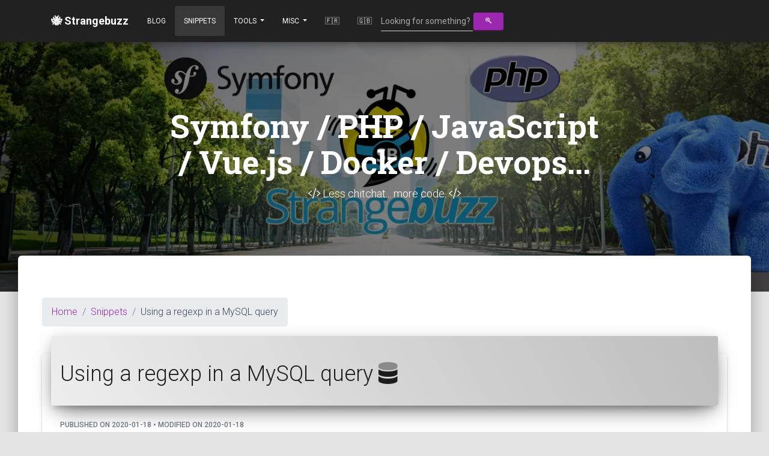

--- FILE ---
content_type: text/html; charset=UTF-8
request_url: https://www.strangebuzz.com/en/snippets/using-a-regexp-in-a-mysql-query
body_size: 5883
content:
<!doctype html><html lang="en">
<head>
    <title>Using a regexp in a MySQL query | Strangebuzz</title>
        <meta charset="utf-8">
    <meta content="width=device-width, initial-scale=1.0, maximum-scale=1.0, user-scalable=1" name="viewport" />
    <meta http-equiv="X-UA-Compatible" content="IE=edge,chrome=1" />
    <meta name="google-site-verification" content="vPL1A7DrKFKvN6Wg064XXLjMAnyC_rnlQ_dN9Km8lCw" />
    <link rel="preconnect" href="https://cdn.jsdelivr.net" />
    <link rel="preconnect" href="https://fonts.googleapis.com" />

            <link rel="stylesheet" type="text/css" href="https://fonts.googleapis.com/css?family=Roboto:300,400,500,700|Roboto+Slab:400,700|Material+Icons" />
        <link rel="stylesheet" href="/vendor/material/css/material-kit.css?6.4.9">
        <link rel="stylesheet" type="text/css" href="/vendor/fontawesome/css/all.min.css?6.4.9" />
        <link rel="stylesheet" href="/build/app.f9c480cb.css?6.4.9">
        <link rel="apple-touch-icon" sizes="57x57" href="/apple-icon-57x57.png?6.4.9" />
    <link rel="apple-touch-icon" sizes="60x60" href="/apple-icon-60x60.png?6.4.9" />
    <link rel="apple-touch-icon" sizes="72x72" href="/apple-icon-72x72.png?6.4.9" />
    <link rel="apple-touch-icon" sizes="76x76" href="/apple-icon-76x76.png?6.4.9" />
    <link rel="apple-touch-icon" sizes="114x114" href="/apple-icon-114x114.png?6.4.9" />
    <link rel="apple-touch-icon" sizes="120x120" href="/apple-icon-120x120.png?6.4.9" />
    <link rel="apple-touch-icon" sizes="144x144" href="/apple-icon-144x144.png?6.4.9" />
    <link rel="apple-touch-icon" sizes="152x152" href="/apple-icon-152x152.png?6.4.9" />
    <link rel="apple-touch-icon" sizes="180x180" href="/apple-icon-180x180.png?6.4.9" />
    <link rel="icon" type="image/png" sizes="192x192"  href="/android-icon-192x192.png?6.4.9" />
    <link rel="icon" type="image/png" sizes="32x32" href="/favicon-32x32.png?6.4.9" />
    <link rel="icon" type="image/png" sizes="96x96" href="/favicon-96x96.png?6.4.9" />
    <link rel="icon" type="image/png" sizes="16x16" href="/favicon-16x16.png?6.4.9" />
    <link rel="manifest" href="/manifest.json">
            <link rel="canonical" href="https://www.strangebuzz.com/en/snippets/using-a-regexp-in-a-mysql-query" title="canonical" />
            <link rel="alternate" type="application/atom+xml" title="The PHP/Symfony Strangebuzz blog: Less chitchat, more code!" href="https://feeds.feedburner.com/strangebuzz/en" />
        <meta name="msapplication-TileColor" content="#ffffff">
    <meta name="msapplication-TileImage" content="/ms-icon-144x144.png">
    <meta name="theme-color" content="#ffffff">
    <meta name="description" content="In this snippet we will see how to use a regexp to select data in a MySQL query. First in the where clause we declare the column to use then the REGEXP key" />
        <meta property="og:type" content="website" />
    <meta property="og:url" content="https://www.strangebuzz.com/en/snippets/using-a-regexp-in-a-mysql-query" />
    <meta property="og:title" content="Using a regexp in a MySQL query | Strangebuzz" />
    <meta property="og:description" content="In this snippet we will see how to use a regexp to select data in a MySQL query. First in the where clause we declare the column to use then the REGEXP key" />
        <meta property="og:site_name" content="Strangebuzz" />
    <meta property="og:locale" content="en" />
    <meta property="og:locale:alternate" content="fr" />
    <meta property="og:image" content="https://www.strangebuzz.com/img/strangebuzz_1024.jpg" />
    <meta name="bluesky:card" content="summary" />
    <meta name="bluesky:site" content="@coil.ooo" />
    <meta name="bluesky:creator" content="@coil.ooo" />
    <meta name="bluesky:url" content="https://www.strangebuzz.com/en/snippets/using-a-regexp-in-a-mysql-query" />
    <meta name="bluesky:title" content="Using a regexp in a MySQL query | Strangebuzz" />
    <meta name="bluesky:description" content="In this snippet we will see how to use a regexp to select data in a MySQL query. First in the where clause we declare the column to use then the REGEXP key" />
        <meta name="twitter:image" content="https://www.strangebuzz.com/img/strangebuzz_1024.jpg" />
</head>

<body lang="en" dir="ltr" id="body-strangebuzz" class="body-strangebuzz">
    <div id="vue">
        <noscript>Update your browser!</noscript>
        <a id="top"></a>

        <form action="/en/search" method="get">
            <nav class="navbar fixed-top navbar-expand-lg bg-dark">
                <div class="container">
                    <a class="navbar-brand" href="/en"><b>🐝 Strangebuzz</b></a>
                    <button class="navbar-toggler" type="button" data-toggle="collapse" data-target="#navbarNav" aria-controls="navbarNav" aria-expanded="false" aria-label="Toggle navigation">
                        <span class="navbar-toggler-icon"></span>
                    </button>

                                        <div class="collapse navbar-collapse" id="navbarNav">
                        <ul class="navbar-nav">
                            <li class="nav-item">
                                <a class="nav-link" href="/en/blog/">Blog</a>
                            </li>

                            <li class="nav-item active">
                                <a class="nav-link" href="/en/snippets/">Snippets</a>
                            </li>

                            <li class="dropdown nav-item">
                                <a class="nav-link dropdown-toggle" href="#" id="navbarDropdownTools" role="button" data-toggle="dropdown" aria-haspopup="true" aria-expanded="false">
                                    Tools
                                </a>
                                <div class="dropdown-menu" aria-labelledby="navbarDropdownTools">
                                    <a class="dropdown-item" href="/en/tools/">Tools</a>
                                    <a class="dropdown-item" href="/en/tools/what-is-my-ip">What is my IP?</a>
                                    <a class="dropdown-item" href="/en/tools/is-my-password-compromised">Is my password compromised?</a>
                                    <a class="dropdown-item" href="/en/tools/emojis">My emojis</a>
                                </div>
                            </li>

                            <li class="nav-item dropdown">
                                <a class="nav-link dropdown-toggle" href="#" id="navbarDropdownStatic" role="button" data-toggle="dropdown" aria-haspopup="true" aria-expanded="false">
                                    Misc
                                </a>
                                <div class="dropdown-menu" aria-labelledby="navbarDropdownStatic">
                                    <a class="dropdown-item" href="/en/stack">Technical project stack</a>
                                    <a class="dropdown-item" href="/en/gdpr">GDPR</a>
                                    <a class="dropdown-item" href="/en/about">About</a>
                                                                    </div>
                            </li>

                            <li class="nav-item">
                                <a class="nav-link" href="/fr" title="Browse the French version">🇫🇷</a>
                            </li>

                            <li class="nav-item">
                                <a class="nav-link" href="/en" title="Browse the English version">🇬🇧</a>
                            </li>

                            <li class="nav-item">
                                <autocomplete
    ref="autocomplete"
    aria-describedby="qHelp"
    url="/en/suggest"     anchor="text"     label="text"
    :on-should-render-child="autocompleteRenderChild"
    :required="true"
    id="post-q"
    name="q"
    :classes="{ wrapper: 'form-wrapper', input: 'form-control', list: 'data-list', item: 'data-list-item' }"
    placeholder="Looking for something?"
    init-value=""
    :options="[]"
    :min="3"
    :encode-params="true"
>
</autocomplete>
                            </li>

                            <li class="nav-item">
                               <button title="Launch the search! 🔎" type="submit" class="btn btn-primary btn-sm"><i class="fab fa-searchengin"></i></button>
                            </li>
                        </ul>
                    </div>
                </div>
            </nav>
        </form>

        <div class="page-header header-filter header-small" data-parallax="true" style="background-image: url(/img/strangebuzz2.webp);">
            <div class="container">
                <div class="row">
                    <div class="col-md-8 ml-auto mr-auto text-center">
                                                    <p class="title h1">Symfony / PHP / JavaScript / Vue.js / Docker / Devops...</p>
                            <p class="h4"><i class="fal fa-code"></i> Less chitchat... more code. <i class="fal fa-code"></i></p>
                                            </div>
                </div>
            </div>
        </div>

        <div class="main main-raised">
            <div class="container">
                <div class="section section-text">
                    <div id="row-breadcrumbs" class="row">
                            <nav aria-label="breadcrumb" role="navigation">
        <ol id="wo-breadcrumbs" class="breadcrumb hidden-xs" itemscope itemtype="https://schema.org/BreadcrumbList">
                            <li class="breadcrumb-item" itemprop="itemListElement" itemscope itemtype="https://schema.org/ListItem">
                                        <a href="/en" itemprop="item">
                                            <span itemprop="name">Home</span>
                                        </a>
                                        <meta itemprop="position" content="1" />

                                    </li>
                            <li class="breadcrumb-item" itemprop="itemListElement" itemscope itemtype="https://schema.org/ListItem">
                                        <a href="/en/snippets/" itemprop="item">
                                            <span itemprop="name">Snippets</span>
                                        </a>
                                        <meta itemprop="position" content="2" />

                                    </li>
                            <li class="breadcrumb-item" itemprop="itemListElement" itemscope itemtype="https://schema.org/ListItem">
                                            <span itemprop="name">Using a regexp in a MySQL query</span>
                                        <meta itemprop="position" content="3" />

                                    </li>
                    </ol>
    </nav>
                     </div>

                    <div id="vue" class="row">
                            <div class="card">
        <div class="card-header">
            <h1 class="h2">
                                Using a regexp in a MySQL query <i class="fad fa-database"></i>                
            </h1>
        </div>

        <div class="card-body" ref="article71">
            <p class="card-subtitle mb-2 text-muted h6">
    Published on 2020-01-18 &bull;
    Modified on 2020-01-18
</p>

            


                            <p class="h4 justify">In this snippet we will see how to use a regexp to select data in a MySQL query. First in the <code>where</code> clause we declare the column to use then the <code>REGEXP</code> keyword followed by the pattern. In this example, we retrieve articles starting by a "D" followed by at least a number. Run the snippet to check if the retrieved articles match this rule.
</p>
            
            <hr/>

            
                        
                                            <pre><code class="php">&lt;?php

declare(strict_types=1);

namespace App\Controller\Snippet;

use Doctrine\DBAL\Connection;

/**
 * I am using a PHP trait to isolate each snippet in a file.
 * This code should be called from a Symfony controller extending AbstractController (as of Symfony 4.2)
 * or Symfony\Bundle\FrameworkBundle\Controller\Controller (Symfony &lt;= 4.1).
 * Services are injected in the main controller constructor.
 *
 * @property Connection $connection
 */
trait Snippet71Trait
{
    public function snippet71(): void
    {
        $sql = &quot;SELECT name FROM article WHERE name REGEXP &#039;^D.*[1-9]&#039;&quot;;
        echo $sql.PHP_EOL.PHP_EOL;

        var_dump(array_column($this-&gt;connection-&gt;fetchAllAssociative($sql), &#039;name&#039;));

        // That&#039;s it! 😁
    }
}</code></pre>
            
            <p class="card-text text-center">
                

        <a href="/en/snippets/using-a-regexp-in-a-mysql-query/run" class="btn btn-success card-link text-center"><i class="fa fa-sync"></i> &nbsp;Run this snippet</a>

        <a v-on:click.prevent="switchUnitTest" href="#" class="btn btn-behance card-link text-center"><i class="fa fa-eye"></i> &nbsp;≪ this.showUnitTest ? this.trans.hide_unit_test : this.trans.show_unit_test ≫</a>

        <a target="_blank" href="https://stackoverflow.com/q/18780194/633864" class="btn btn-warning card-link text-center"><i class="fab fa-stack-overflow"></i> &nbsp;More on Stackoverflow</a>


        <a target="_blank" href="https://dev.mysql.com/doc/refman/5.7/en/regexp.html" alt="RTFM" class="btn btn-primary card-link text-center"><i class="fa fa-external-link"></i> &nbsp; Read the doc</a>



    <a href="/en/snippets/random" class="btn btn-primary card-link"><i class="fa fa-dice"></i> &nbsp;Random snippet</a>

    <p class="card-text">
    <a target="_blank" href="https://les-tilleuls.coop/en#contact" class="btn btn-success card-link text-center">
        <i class="fad fa-laptop-code"></i> &nbsp; Work with me!
    </a>
</p>

            </p>

                            <pre v-show="showUnitTest"><code>&lt;?php

declare(strict_types=1);

namespace App\Tests\Integration\Controller\Snippets;

use App\Tests\WebTestCase;
use Doctrine\DBAL\Connection;

/**
 * @see Snippet71Trait
 */
final class Snippet71Test extends WebTestCase
{
    private Connection $connection;

    protected function setUp(): void
    {
        $this-&gt;connection = $this-&gt;getDoctrineDefaultConnection();
    }

    /**
     * @see Snippet71Trait::snippet71
     */
    public function testSnippet71(): void
    {
        $results = $this-&gt;connection-&gt;fetchAssociative(&quot;SELECT name FROM article WHERE name REGEXP &#039;^D.*[1-9]&#039;&quot;);
        $phpRegexp = &#039;/D.*[1-9]/&#039;;
        if (!\is_array($results)) {
            throw new \RuntimeException(&#039;Invalid data returned.&#039;);
        }
        foreach (array_column($results, &#039;name&#039;) as $name) {
            self::assertMatchesRegularExpression($phpRegexp, $name);
        }

        // article that doesn&#039;t match
        /** @var array{name: string} $results */
        $results = $this-&gt;connection-&gt;fetchAssociative(&#039;SELECT name FROM article WHERE id = 1&#039;);
        self::assertDoesNotMatchRegularExpression($phpRegexp, $results[&#039;name&#039;]);
    }
}</code></pre>
            
            

<hr/>

<div class="card-stats">
    <div class="author">
        <a rel="noopener" target="_blank" href="https://bsky.app/profile/coil.ooo">
            <img loading="lazy" src="https://www.strangebuzz.com/media/cache/avatar/img/avatars/coil.webp?6.4.9" alt="..." class="avatar img-raised">
            <span>by COil</span>
        </a>
    </div>

            <div class="stats ml-auto">
            <div class="blog-tags">
                <a class="badge badge-warning" href="/en/snippets/tag/mysql"><i class="far fa-tag"></i> &nbsp;MySQL</a> <a class="badge badge-info" href="/en/snippets/tag/sql"><i class="far fa-tag"></i> &nbsp;SQL</a> <a class="badge badge-default" href="/en/snippets/tag/regexp"><i class="far fa-tag"></i> &nbsp;regexp</a>             </div>
                    </div>
    </div>

                    </div>
    </div>

    
<div class="card">
    <div class="card-header">
        <h2 class="h3 card-title">Call to action <i class="fal fa-comment-smile"></i></h2>
    </div>

    <div class="card-body">
        <div class="row">
            <div class="col-md-6">
                <p class="card-text h4">
                    Did you like this post? You can help me back in several ways: (use the "reply" link on the right to comment or to contact me <i class="far fa-arrow-circle-right"></i>)

                </p>
                <ul class="h4">
                    <li>Report any error/typo.</li>
                    <li>Report something that could be improved.</li>
                    <li>Like and repost!</li>
                    <li>
                        <a href="https://bsky.app/profile/coil.ooo">Follow me on Bluesky 🦋</a>
                    </li>
                    <li>Subscribe to the <a href="https://feeds.feedburner.com/strangebuzz/en">RSS feed.</a></li>
                    <li>Click on the  <a target="_blank" href="https://stackoverflow.com/q/52020323/633864" class="btn btn-primary btn-sm"> <i class="fab fa-stack-overflow"></i> More on Stackoverflow</a> buttons to make me win "Announcer" badges 🏅.
</li>
                </ul>

                <p class="card-text h4 text-center">
                    Thank you for reading! And see you soon on Strangebuzz! 😉<br/><br/>
                    <div class="card card-profile card-plain">
                        <div class="card-avatar">
    <img loading="lazy" alt="COil" class="img" src="https://www.strangebuzz.com/media/cache/avatar/img/avatars/coil.webp?6.4.9" />
</div>
                    </div>
                </p>
            </div>

                    </div>

                        <br/>
    <div class="row">
        <div class="col-md-6">
            <p class="card-text h4">
                                                        <i class="fa fa-backward"></i> &nbsp
                    <a href="/en/snippets/running-raw-sql-queries-with-doctrine">Running raw SQL queries with Doctrine</a>
                            </p>
        </div>

        <div class="col-md-6">
            <p class="card-text h4">
                                                        <a href="/en/snippets/rendering-a-symfony-form-field-manually">Rendering a Symfony form field manually</a> &nbsp;
                    <i class="fa fa-forward"></i>
                            </p>
        </div>
    </div>
            </div>
</div>
                    </div>

                                    </div>
            </div>
        </div>

        <footer class="footer">
            <div class="container">
                <a class="footer-brand pull-left" href="/en">
                    <img loading="lazy" alt="Strangebuzz EURL" width="90" src="/img/strangebuzz_1024.webp?6.4.9" class=""/>
                </a>

                <div class="copyright pull-center">
                    © Made by <b>COil</b>, &copy; 2007-2026.
                    Powered by <a target="_blank" href="https://symfony.com" aria-label="The Symfony PHP framework website">Symfony</a>
                    <br/><i class="fab fa-symfony"></i> Symfony ™ is a trademark of <a target="_blank" href="https://symfony.com/license">Symfony SAS</a>.
                </div>

                <ul class="social-buttons float-right">
                    <li>
                        <a href="https://feeds.feedburner.com/strangebuzz/en" target="_blank" class="btn btn-just-icon btn-link" aria-label="The feedburner RSS feed of the blog (in english)">
                            <i class="fas fa-rss-square"></i>
                        </a>
                    </li>

                    <li>
                        <a href="https://bsky.app/profile/coil.ooo" target="_blank" class="btn btn-just-icon btn-link btn-bluesky" aria-label="My Bluesky account">🦋</a>
                    </li>

                    <li>
                        <a href="https://github.com/COil" target="_blank" class="btn btn-just-icon btn-link btn-github" aria-label="My GitHub profile">
                            <i class="fab fa-github"></i>
                        </a>
                    </li>

                    <li>
                        <a rel="me" href="https://mastodon.top/@COil" target="_blank" class="btn btn-just-icon btn-link btn-github" aria-label="My Mastodon account">
                            <i class="fab fa-mastodon"></i>
                        </a>
                    </li>
                </ul>
            </div>
        </footer>
    </div>

                <script src="/vendor/material/js/core/jquery-3.4.1.min.js?6.4.9"></script>
        <script src="/vendor/material/js/core/popper.min.js?6.4.9"></script>
        <script src="/vendor/material/js/bootstrap-material-design.js?6.4.9"></script>
        <script src="/vendor/material/js/material-kit.js?6.4.9"></script>

        <!--suppress ES6ConvertVarToLetConst -->
<script>
        const isProd = true;
    const trans = {
        hide_unit_test:  "Hide the unit tests",
        show_unit_test: "Show the unit tests",
        form_error: "Oops! An error occured while getting the suggestions. 😕",
        hide_honey_pot: "Hide the honeypot",
        show_honey_pot: "Show the honeypot",
        button_collapse_all:  "Collapse all logs",
        button_expand_all: "Expand all logs",
        hello: "Hello World!",
        snippet_91_title: "Modifying the document title dynamically with Vue.js",
        status_online: "Your are online!",
        status_offline: "Your are offline!",
    };

    const post13 = {
        uri: "",
        success: "false",
        refreshPath: "/en/blog/13/refresh",
        functions: []
    };

    const post26 = {
        checkPasswordPath: "/en/blog/26/check-password",
        errorMsg: "An error occured while testing the password sorry. 😕"
    };

            const post138 = {
      login: '',
      password: '',
      errorMsg: "Please enter a login and a password."
    };

    var data = typeof data === "undefined" ? {} : data;
</script>

        <script src="/build/runtime.8ab7f0c8.js?6.4.9"></script><script src="/build/178.0c6e53b0.js?6.4.9"></script><script src="/build/app.1662a84d.js?6.4.9"></script>
    
    <script async src="https://embed.bsky.app/static/embed.js" charset="utf-8"></script>

    <!-- Generated the 16/01/2026 21:20:53 by srv-PROD with v6.4.9 -->

    </body>
</html>
